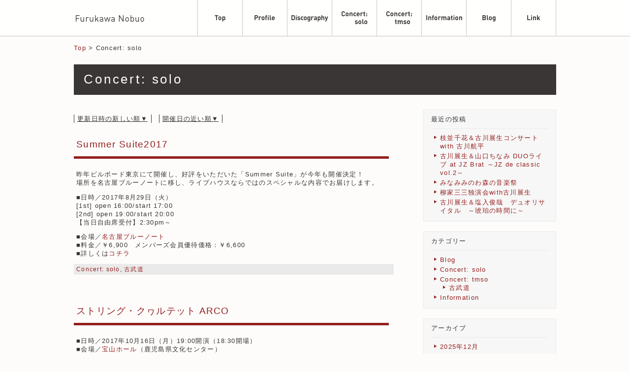

--- FILE ---
content_type: text/html; charset=UTF-8
request_url: http://www.nobuofurukawa.com/?m=201706&cat=49
body_size: 9725
content:
<!DOCTYPE html>
<!--[if IE 6]>
<html id="ie6" lang="ja">
<![endif]-->
<!--[if IE 7]>
<html id="ie7" lang="ja">
<![endif]-->
<!--[if IE 8]>
<html id="ie8" lang="ja">
<![endif]-->
<!--[if !(IE 6) | !(IE 7) | !(IE 8)  ]><!-->
<html lang="ja">
<!--<![endif]-->
<head>
<meta charset="UTF-8" />
<meta name="viewport" content="width=device-width" />
<meta name="description" content="2017  6月 - チェロ奏者・古川展生のオフィシャルサイトです。">
<title>6月 | 2017 | Furukawa Nobuo | 古川展生 オフィシャルサイト</title>
<link rel="profile" href="http://gmpg.org/xfn/11" />
<link rel="stylesheet" type="text/css" media="all" href="http://www.nobuofurukawa.com/wp/wp-content/themes/twentyeleven/style.css" />
<link rel="pingback" href="http://www.nobuofurukawa.com/wp/xmlrpc.php" />
<!--[if lt IE 9]>
<script src="http://www.nobuofurukawa.com/wp/wp-content/themes/twentyeleven/js/html5.js" type="text/javascript"></script>
<![endif]-->
<meta name='robots' content='max-image-preview:large' />
<link rel='dns-prefetch' href='//s.w.org' />
<link rel="alternate" type="application/rss+xml" title="Furukawa Nobuo | 古川展生 オフィシャルサイト &raquo; フィード" href="http://www.nobuofurukawa.com/?feed=rss2" />
<link rel="alternate" type="application/rss+xml" title="Furukawa Nobuo | 古川展生 オフィシャルサイト &raquo; コメントフィード" href="http://www.nobuofurukawa.com/?feed=comments-rss2" />
<link rel="alternate" type="application/rss+xml" title="Furukawa Nobuo | 古川展生 オフィシャルサイト &raquo; Concert: solo カテゴリーのフィード" href="http://www.nobuofurukawa.com/?feed=rss2&#038;cat=49" />
<script type="text/javascript">
window._wpemojiSettings = {"baseUrl":"https:\/\/s.w.org\/images\/core\/emoji\/14.0.0\/72x72\/","ext":".png","svgUrl":"https:\/\/s.w.org\/images\/core\/emoji\/14.0.0\/svg\/","svgExt":".svg","source":{"concatemoji":"http:\/\/www.nobuofurukawa.com\/wp\/wp-includes\/js\/wp-emoji-release.min.js?ver=6.0.11"}};
/*! This file is auto-generated */
!function(e,a,t){var n,r,o,i=a.createElement("canvas"),p=i.getContext&&i.getContext("2d");function s(e,t){var a=String.fromCharCode,e=(p.clearRect(0,0,i.width,i.height),p.fillText(a.apply(this,e),0,0),i.toDataURL());return p.clearRect(0,0,i.width,i.height),p.fillText(a.apply(this,t),0,0),e===i.toDataURL()}function c(e){var t=a.createElement("script");t.src=e,t.defer=t.type="text/javascript",a.getElementsByTagName("head")[0].appendChild(t)}for(o=Array("flag","emoji"),t.supports={everything:!0,everythingExceptFlag:!0},r=0;r<o.length;r++)t.supports[o[r]]=function(e){if(!p||!p.fillText)return!1;switch(p.textBaseline="top",p.font="600 32px Arial",e){case"flag":return s([127987,65039,8205,9895,65039],[127987,65039,8203,9895,65039])?!1:!s([55356,56826,55356,56819],[55356,56826,8203,55356,56819])&&!s([55356,57332,56128,56423,56128,56418,56128,56421,56128,56430,56128,56423,56128,56447],[55356,57332,8203,56128,56423,8203,56128,56418,8203,56128,56421,8203,56128,56430,8203,56128,56423,8203,56128,56447]);case"emoji":return!s([129777,127995,8205,129778,127999],[129777,127995,8203,129778,127999])}return!1}(o[r]),t.supports.everything=t.supports.everything&&t.supports[o[r]],"flag"!==o[r]&&(t.supports.everythingExceptFlag=t.supports.everythingExceptFlag&&t.supports[o[r]]);t.supports.everythingExceptFlag=t.supports.everythingExceptFlag&&!t.supports.flag,t.DOMReady=!1,t.readyCallback=function(){t.DOMReady=!0},t.supports.everything||(n=function(){t.readyCallback()},a.addEventListener?(a.addEventListener("DOMContentLoaded",n,!1),e.addEventListener("load",n,!1)):(e.attachEvent("onload",n),a.attachEvent("onreadystatechange",function(){"complete"===a.readyState&&t.readyCallback()})),(e=t.source||{}).concatemoji?c(e.concatemoji):e.wpemoji&&e.twemoji&&(c(e.twemoji),c(e.wpemoji)))}(window,document,window._wpemojiSettings);
</script>
<style type="text/css">
img.wp-smiley,
img.emoji {
	display: inline !important;
	border: none !important;
	box-shadow: none !important;
	height: 1em !important;
	width: 1em !important;
	margin: 0 0.07em !important;
	vertical-align: -0.1em !important;
	background: none !important;
	padding: 0 !important;
}
</style>
	<link rel='stylesheet' id='wp-block-library-css'  href='http://www.nobuofurukawa.com/wp/wp-includes/css/dist/block-library/style.min.css?ver=6.0.11' type='text/css' media='all' />
<style id='global-styles-inline-css' type='text/css'>
body{--wp--preset--color--black: #000000;--wp--preset--color--cyan-bluish-gray: #abb8c3;--wp--preset--color--white: #ffffff;--wp--preset--color--pale-pink: #f78da7;--wp--preset--color--vivid-red: #cf2e2e;--wp--preset--color--luminous-vivid-orange: #ff6900;--wp--preset--color--luminous-vivid-amber: #fcb900;--wp--preset--color--light-green-cyan: #7bdcb5;--wp--preset--color--vivid-green-cyan: #00d084;--wp--preset--color--pale-cyan-blue: #8ed1fc;--wp--preset--color--vivid-cyan-blue: #0693e3;--wp--preset--color--vivid-purple: #9b51e0;--wp--preset--gradient--vivid-cyan-blue-to-vivid-purple: linear-gradient(135deg,rgba(6,147,227,1) 0%,rgb(155,81,224) 100%);--wp--preset--gradient--light-green-cyan-to-vivid-green-cyan: linear-gradient(135deg,rgb(122,220,180) 0%,rgb(0,208,130) 100%);--wp--preset--gradient--luminous-vivid-amber-to-luminous-vivid-orange: linear-gradient(135deg,rgba(252,185,0,1) 0%,rgba(255,105,0,1) 100%);--wp--preset--gradient--luminous-vivid-orange-to-vivid-red: linear-gradient(135deg,rgba(255,105,0,1) 0%,rgb(207,46,46) 100%);--wp--preset--gradient--very-light-gray-to-cyan-bluish-gray: linear-gradient(135deg,rgb(238,238,238) 0%,rgb(169,184,195) 100%);--wp--preset--gradient--cool-to-warm-spectrum: linear-gradient(135deg,rgb(74,234,220) 0%,rgb(151,120,209) 20%,rgb(207,42,186) 40%,rgb(238,44,130) 60%,rgb(251,105,98) 80%,rgb(254,248,76) 100%);--wp--preset--gradient--blush-light-purple: linear-gradient(135deg,rgb(255,206,236) 0%,rgb(152,150,240) 100%);--wp--preset--gradient--blush-bordeaux: linear-gradient(135deg,rgb(254,205,165) 0%,rgb(254,45,45) 50%,rgb(107,0,62) 100%);--wp--preset--gradient--luminous-dusk: linear-gradient(135deg,rgb(255,203,112) 0%,rgb(199,81,192) 50%,rgb(65,88,208) 100%);--wp--preset--gradient--pale-ocean: linear-gradient(135deg,rgb(255,245,203) 0%,rgb(182,227,212) 50%,rgb(51,167,181) 100%);--wp--preset--gradient--electric-grass: linear-gradient(135deg,rgb(202,248,128) 0%,rgb(113,206,126) 100%);--wp--preset--gradient--midnight: linear-gradient(135deg,rgb(2,3,129) 0%,rgb(40,116,252) 100%);--wp--preset--duotone--dark-grayscale: url('#wp-duotone-dark-grayscale');--wp--preset--duotone--grayscale: url('#wp-duotone-grayscale');--wp--preset--duotone--purple-yellow: url('#wp-duotone-purple-yellow');--wp--preset--duotone--blue-red: url('#wp-duotone-blue-red');--wp--preset--duotone--midnight: url('#wp-duotone-midnight');--wp--preset--duotone--magenta-yellow: url('#wp-duotone-magenta-yellow');--wp--preset--duotone--purple-green: url('#wp-duotone-purple-green');--wp--preset--duotone--blue-orange: url('#wp-duotone-blue-orange');--wp--preset--font-size--small: 13px;--wp--preset--font-size--medium: 20px;--wp--preset--font-size--large: 36px;--wp--preset--font-size--x-large: 42px;}.has-black-color{color: var(--wp--preset--color--black) !important;}.has-cyan-bluish-gray-color{color: var(--wp--preset--color--cyan-bluish-gray) !important;}.has-white-color{color: var(--wp--preset--color--white) !important;}.has-pale-pink-color{color: var(--wp--preset--color--pale-pink) !important;}.has-vivid-red-color{color: var(--wp--preset--color--vivid-red) !important;}.has-luminous-vivid-orange-color{color: var(--wp--preset--color--luminous-vivid-orange) !important;}.has-luminous-vivid-amber-color{color: var(--wp--preset--color--luminous-vivid-amber) !important;}.has-light-green-cyan-color{color: var(--wp--preset--color--light-green-cyan) !important;}.has-vivid-green-cyan-color{color: var(--wp--preset--color--vivid-green-cyan) !important;}.has-pale-cyan-blue-color{color: var(--wp--preset--color--pale-cyan-blue) !important;}.has-vivid-cyan-blue-color{color: var(--wp--preset--color--vivid-cyan-blue) !important;}.has-vivid-purple-color{color: var(--wp--preset--color--vivid-purple) !important;}.has-black-background-color{background-color: var(--wp--preset--color--black) !important;}.has-cyan-bluish-gray-background-color{background-color: var(--wp--preset--color--cyan-bluish-gray) !important;}.has-white-background-color{background-color: var(--wp--preset--color--white) !important;}.has-pale-pink-background-color{background-color: var(--wp--preset--color--pale-pink) !important;}.has-vivid-red-background-color{background-color: var(--wp--preset--color--vivid-red) !important;}.has-luminous-vivid-orange-background-color{background-color: var(--wp--preset--color--luminous-vivid-orange) !important;}.has-luminous-vivid-amber-background-color{background-color: var(--wp--preset--color--luminous-vivid-amber) !important;}.has-light-green-cyan-background-color{background-color: var(--wp--preset--color--light-green-cyan) !important;}.has-vivid-green-cyan-background-color{background-color: var(--wp--preset--color--vivid-green-cyan) !important;}.has-pale-cyan-blue-background-color{background-color: var(--wp--preset--color--pale-cyan-blue) !important;}.has-vivid-cyan-blue-background-color{background-color: var(--wp--preset--color--vivid-cyan-blue) !important;}.has-vivid-purple-background-color{background-color: var(--wp--preset--color--vivid-purple) !important;}.has-black-border-color{border-color: var(--wp--preset--color--black) !important;}.has-cyan-bluish-gray-border-color{border-color: var(--wp--preset--color--cyan-bluish-gray) !important;}.has-white-border-color{border-color: var(--wp--preset--color--white) !important;}.has-pale-pink-border-color{border-color: var(--wp--preset--color--pale-pink) !important;}.has-vivid-red-border-color{border-color: var(--wp--preset--color--vivid-red) !important;}.has-luminous-vivid-orange-border-color{border-color: var(--wp--preset--color--luminous-vivid-orange) !important;}.has-luminous-vivid-amber-border-color{border-color: var(--wp--preset--color--luminous-vivid-amber) !important;}.has-light-green-cyan-border-color{border-color: var(--wp--preset--color--light-green-cyan) !important;}.has-vivid-green-cyan-border-color{border-color: var(--wp--preset--color--vivid-green-cyan) !important;}.has-pale-cyan-blue-border-color{border-color: var(--wp--preset--color--pale-cyan-blue) !important;}.has-vivid-cyan-blue-border-color{border-color: var(--wp--preset--color--vivid-cyan-blue) !important;}.has-vivid-purple-border-color{border-color: var(--wp--preset--color--vivid-purple) !important;}.has-vivid-cyan-blue-to-vivid-purple-gradient-background{background: var(--wp--preset--gradient--vivid-cyan-blue-to-vivid-purple) !important;}.has-light-green-cyan-to-vivid-green-cyan-gradient-background{background: var(--wp--preset--gradient--light-green-cyan-to-vivid-green-cyan) !important;}.has-luminous-vivid-amber-to-luminous-vivid-orange-gradient-background{background: var(--wp--preset--gradient--luminous-vivid-amber-to-luminous-vivid-orange) !important;}.has-luminous-vivid-orange-to-vivid-red-gradient-background{background: var(--wp--preset--gradient--luminous-vivid-orange-to-vivid-red) !important;}.has-very-light-gray-to-cyan-bluish-gray-gradient-background{background: var(--wp--preset--gradient--very-light-gray-to-cyan-bluish-gray) !important;}.has-cool-to-warm-spectrum-gradient-background{background: var(--wp--preset--gradient--cool-to-warm-spectrum) !important;}.has-blush-light-purple-gradient-background{background: var(--wp--preset--gradient--blush-light-purple) !important;}.has-blush-bordeaux-gradient-background{background: var(--wp--preset--gradient--blush-bordeaux) !important;}.has-luminous-dusk-gradient-background{background: var(--wp--preset--gradient--luminous-dusk) !important;}.has-pale-ocean-gradient-background{background: var(--wp--preset--gradient--pale-ocean) !important;}.has-electric-grass-gradient-background{background: var(--wp--preset--gradient--electric-grass) !important;}.has-midnight-gradient-background{background: var(--wp--preset--gradient--midnight) !important;}.has-small-font-size{font-size: var(--wp--preset--font-size--small) !important;}.has-medium-font-size{font-size: var(--wp--preset--font-size--medium) !important;}.has-large-font-size{font-size: var(--wp--preset--font-size--large) !important;}.has-x-large-font-size{font-size: var(--wp--preset--font-size--x-large) !important;}
</style>
<link rel='stylesheet' id='contact-form-7-css'  href='http://www.nobuofurukawa.com/wp/wp-content/plugins/contact-form-7/includes/css/styles.css?ver=4.3.1' type='text/css' media='all' />
<script type='text/javascript' src='http://www.nobuofurukawa.com/wp/wp-includes/js/jquery/jquery.min.js?ver=3.6.0' id='jquery-core-js'></script>
<script type='text/javascript' src='http://www.nobuofurukawa.com/wp/wp-includes/js/jquery/jquery-migrate.min.js?ver=3.3.2' id='jquery-migrate-js'></script>
<link rel="https://api.w.org/" href="http://www.nobuofurukawa.com/index.php?rest_route=/" /><link rel="alternate" type="application/json" href="http://www.nobuofurukawa.com/index.php?rest_route=/wp/v2/categories/49" /><link rel="EditURI" type="application/rsd+xml" title="RSD" href="http://www.nobuofurukawa.com/wp/xmlrpc.php?rsd" />
<link rel="wlwmanifest" type="application/wlwmanifest+xml" href="http://www.nobuofurukawa.com/wp/wp-includes/wlwmanifest.xml" /> 
<meta name="generator" content="WordPress 6.0.11" />
</head>

<body class="archive date category category-concert-solo category-49 two-column right-sidebar">

<a name="page"></a>
<div id="page">
<header id="headNavi" class="pc">
	<div id="naviSpace">
	<div id="titleName">
		<a href="./"><img src="./wp/wp-content/uploads/2012/05/title.png" width="139" height="13" alt="Furukawa Nobuo" /></a>
	</div>

	<nav>
		<ul>
		<li><a href="./"><img src="./wp/wp-content/uploads/2012/05/nv_top_off.png" width="91" height="73" alt="Top" /></a></li>
		<li><a href="./?page_id=221"><img src="./wp/wp-content/uploads/2012/05/nv_pro_off.png" width="91" height="73" alt="Profile" /></a></li>
		<li><a href="./?page_id=103"><img src="./wp/wp-content/uploads/2012/05/nv_dis_off.png" width="91" height="73" alt="Discography" /></a></li>
		<li><a href="./?cat=49"><img src="./wp/wp-content/uploads/2012/05/nv_sol_off.png" width="91" height="73" alt="Concert: solo" /></a></li>
		<li><a href="./?cat=50"><img src="./wp/wp-content/uploads/2012/05/nv_tms_off.png" width="91" height="73" alt="Concert: tmso" /></a></li>
		<li><a href="./?cat=52"><img src="./wp/wp-content/uploads/2012/05/nv_inf_off.png" width="91" height="73" alt="Information" /></a></li>
		<li><a href="./?cat=48"><img src="./wp/wp-content/uploads/2012/05/nv_blo_off.png" width="91" height="73" alt="Blog" /></a></li>
		<li><a href="./?page_id=223"><img src="./wp/wp-content/uploads/2012/05/nv_lin_off.png" width="92" height="73" alt="Link" /></a></li>
		</ul>
	</nav>

	</div>
</header>

<div class="sp_header sp">
	<div class="logo_wrapper clearfix sp">
		<div class="logo sp"><a href="http://www.nobuofurukawa.com/wp"></a></div>
		<div class="menu_btn sp" alt="menu"></div>
	</div>

	<nav class="sp">
		<ul class="">
			<li><a href="./">Top</a></li>
			<li><a href="./?page_id=221">Profile</a></li>
			<li><a href="./?page_id=103">Discography</a></li>
			<li><a href="./?cat=49">Concert: solo</a></li>
			<li><a href="./?cat=50">Concert: tmso</a></li>
			<li><a href="./?cat=52">Information</a></li>
			<li><a href="./?cat=48">Blog</a></li>
			<li><a href="./?page_id=223">Link</a></li>
		</ul>
	</nav>
</div>


<div id="main">
<section id="primary">
<div id="pass"><a href="/">Top</a> &gt;
	Concert: solo</div>

<header class="page-header">
<h1 class="page-title">
<span>Concert: solo</span></h1>

</header>
		<div id="content" role="main">
			
			

<div class="sortButton">
	
	<div class="orderByDate" >
		<a href="http://www.nobuofurukawa.com/wp/?cat=49&meta_key=開催日&orderby=meta_value" >
			更新日時の新しい順▼
		</a>
	</div>
	
	<div class="orderByDays" >
		<a href="http://www.nobuofurukawa.com/wp/?cat=49&upcoming=true" >
			開催日の近い順▼
		</a>
	</div>
</div>
<!-- /.sortButton -->

	<article id="post-3445" class="post-3445 post type-post status-publish format-standard hentry category-concert-solo category-kobudo">
		<header class="entry-header">
						<h1 class="entry-title"><a href="http://www.nobuofurukawa.com/?p=3445" rel="bookmark">Summer Suite2017</a></h1>
			
						<!-- .entry-meta -->
							
					</header><!-- .entry-header -->

				<div class="entry-content">
			<p>昨年ビルボード東京にて開催し、好評をいただいた「Summer Suite」が今年も開催決定！<br />
場所を名古屋ブルーノートに移し、ライブハウスならではのスペシャルな内容でお届けします。</p>
<p>■日時／2017年8月29日（火）<br />
[1st] open 16:00/start 17:00<br />
[2nd] open 19:00/start 20:00<br />
【当日自由席受付】2:30pm～</p>
<p>■会場／<a href="http://www.nagoya-bluenote.com/map/index.html" target="_blank">名古屋ブルーノート</a><br />
■料金／￥6,900　メンバーズ会員優待価格：￥6,600<br />
■詳しくは<a href="http://www.nagoya-bluenote.com/schedule/201708.html#0829" target="_blank">コチラ</a></p>
					</div><!-- .entry-content -->
		
		<footer class="entry-meta">
												<span class="cat-links">
				<a href="http://www.nobuofurukawa.com/?cat=49" rel="category">Concert: solo</a>, <a href="http://www.nobuofurukawa.com/?cat=67" rel="category">古武道</a>			</span>
															
			
					</footer><!-- .entry-meta -->
	</article><!-- #post-3445 -->

	<article id="post-3443" class="post-3443 post type-post status-publish format-standard hentry category-concert-solo">
		<header class="entry-header">
						<h1 class="entry-title"><a href="http://www.nobuofurukawa.com/?p=3443" rel="bookmark">ストリング・クヮルテット ARCO</a></h1>
			
						<!-- .entry-meta -->
							
					</header><!-- .entry-header -->

				<div class="entry-content">
			<p>■日時／2017年10月16日（月）19:00開演（18:30開場）<br />
■会場／<a href="http://www.houzanhall.com/access/index.html" target="_blank">宝山ホール</a>（鹿児島県文化センター）<br />
■出演／ストリング・クヮルテット ARCO（第1ヴァイオリン：伊藤亮太郎、第2ヴァイオリン：双紙正哉、ヴィオラ：柳瀬省太、チェロ：古川展生）<br />
■料金／一般券￥5,500円、ペア券￥10,000（全席指定）<br />
※ペア券はRO♪ON事務局のみ取扱い。<br />
※RO♪ONクラシックの会会員はチケット代不要です。<br />
■曲目（予定）<br />
ハイドン：弦楽四重奏曲 第77番 ハ長調 Op.76-3「皇帝」<br />
ベートーヴェン：弦楽四重奏曲 第15番 イ短調 Op.132<br />
ドヴォルザーク：弦楽四重奏曲 第12番 ヘ長調 Op.98 B.179「アメリカ」<br />
■お問い合わせ／九州労音鹿児島センター　TEL. 099-223-8426<br />
■詳しくは<a href="http://ameblo.jp/roon-kagoshima/theme-10055459175.html" target="_blank">コチラ</a></p>
					</div><!-- .entry-content -->
		
		<footer class="entry-meta">
												<span class="cat-links">
				<a href="http://www.nobuofurukawa.com/?cat=49" rel="category">Concert: solo</a>			</span>
															
			
					</footer><!-- .entry-meta -->
	</article><!-- #post-3443 -->

	<article id="post-3441" class="post-3441 post type-post status-publish format-standard hentry category-concert-solo">
		<header class="entry-header">
						<h1 class="entry-title"><a href="http://www.nobuofurukawa.com/?p=3441" rel="bookmark">音楽の森～トリオコンサート</a></h1>
			
						<!-- .entry-meta -->
							
					</header><!-- .entry-header -->

				<div class="entry-content">
			<p>■日時／2017年9月26日（火）19:00開演（18:30開場）<br />
■会場／<a href="http://www.chudenfudosan.co.jp/bunka/map/denbun" target="_blank">電気文化会館</a>　ザ・コンサートホール（名古屋市・伏見）<br />
■出演／辻 和余(Vn)、古川展生(Vc)、近江秀崇(Pf)<br />
■料金／￥4,000（全自由席）<br />
■曲目（予定）<br />
ポッパー：ハンガリアンラプソディー<br />
ベートーヴェン：ピアノ三重奏曲　第７番　変ロ長調「大公」ほか<br />
■お問い合わせ／リスト音楽院楽友会　TEL. 058-264-1501</p>
					</div><!-- .entry-content -->
		
		<footer class="entry-meta">
												<span class="cat-links">
				<a href="http://www.nobuofurukawa.com/?cat=49" rel="category">Concert: solo</a>			</span>
															
			
					</footer><!-- .entry-meta -->
	</article><!-- #post-3441 -->

	<article id="post-3433" class="post-3433 post type-post status-publish format-standard hentry category-concert-solo">
		<header class="entry-header">
						<h1 class="entry-title"><a href="http://www.nobuofurukawa.com/?p=3433" rel="bookmark">古川展生と大至のクラシカルナイト～サマーディナーショー</a></h1>
			
						<!-- .entry-meta -->
							
					</header><!-- .entry-header -->

				<div class="entry-content">
			<p>■日時／2017年9月1日（金）17:00～開場　17:30～ディナー　19:00～ステージ<br />
■会場／<a href="https://www.thefujiyagohonjin.com/access/" target="_blank">THE FUJIYA GOHONJIN＜藤屋御本陳＞</a>（長野）<br />
■出演／古川展生（チェロ）、大至（ヴォーカル）、塩入俊哉（ピアノ）<br />
■料金／￥16,000（お食事、お飲物、消費税、サービス代含む）<br />
■ ご予約／以下の必要事項をメールまたはファックスにてお送りください。<br />
1.お名前（代表者）　2.ご住所　3.電話番号　4.メールアドレス　5.チケット枚数</p>
<p>【FAX】03-3610-8088<br />
【メール】viva-daishi@ezweb.ne.jp<br />
事務局が確認後、お電話またはメールにてご連絡いたします。<br />
その後、以下の口座へ料金をお振込みください。<br />
●三菱東京UFJ　駒込支店　普通0111789　口座名/株式会社ビバビーグル<br />
■ お問い合わせ／古川展生と大至のクラシカルナイト 事務局　TEL.03-3610-8082（月～金10:00～16:00）<br />
■ 詳しくはコチラ→<a href="http://www.nobuofurukawa.com/wp/wp-content/uploads/2017/06/734b2d83d36d5bc798aa908be622f74a.pdf" target="_blank" rel="">①</a><a href="http://www.nobuofurukawa.com/wp/wp-content/uploads/2017/06/6301f42646d72f000093aa01d0e95132.pdf" target="_blank" rel="">②</a></p>
					</div><!-- .entry-content -->
		
		<footer class="entry-meta">
												<span class="cat-links">
				<a href="http://www.nobuofurukawa.com/?cat=49" rel="category">Concert: solo</a>			</span>
															
			
					</footer><!-- .entry-meta -->
	</article><!-- #post-3433 -->

	<article id="post-3426" class="post-3426 post type-post status-publish format-standard hentry category-concert-solo">
		<header class="entry-header">
						<h1 class="entry-title"><a href="http://www.nobuofurukawa.com/?p=3426" rel="bookmark">KOBUDO-古武道- 10th Anniversaryコンサート&#8221;十年祭&#8221;</a></h1>
			
						<!-- .entry-meta -->
							
					</header><!-- .entry-header -->

				<div class="entry-content">
			<p>●日程：2017年6月18日（日）<br />
会場：<a href="http://iruma.or.jp/sb.access.html" target="_blank">入間市産業文化センター</a>（埼玉）<br />
開場14：30／開演15：00<br />
チケット料金：3,000円（全席指定）<br />
一般発売日：2017年3月18日(土) 10:00<br />
【チケットに関するお問い合わせ】<br />
入間市産業文化センター TEL 04–2964-8377（8:30～19:30）</p>
<p>&nbsp;</p>
<p>●日程：2017年8月11日（金・祝）<br />
会場：<a href="https://www.chofu-culture-community.org/forms/info/info.aspx?info_id=872" target="_blank">調布市文化会館たづくり くすのきホール</a>（東京）<br />
開場15：30／開演16：00<br />
チケット料金：4,500円（全席指定）<br />
一般発売日：2017年4月27日(木)<br />
【チケットに関するお問い合わせ】<br />
●調布市グリーンホールチケットサービス　TEL 042‐481‐7222（9:00～19:00）<br />
※毎週月曜日休館（月曜日が祝日の場合、その翌日休館）<br />
●調布市文化会館たづくり インフォメーション　TEL 042-441-6177（9:00～21:30）<br />
※第4月曜日及びその翌日休館（変則の場合あり）</p>
<p>&nbsp;</p>
<p>●日程：2017年10月7日(土)<br />
会場：<a href="http://www8.wind.ne.jp/ibun/" target="_blank">伊勢崎市文化会館 小ホール</a>（群馬）<br />
開場16:30／開演17:00<br />
チケット料金：4,000円（全席指定・税込）<br />
一般先行発売日：6月29日(木)<br />
一般発売日：7月1日(土)※9:00～窓口販売、13:00～電話予約開始<br />
【チケットに関するお問い合わせ】伊勢崎市文化会館 TEL 0270-23-6070</p>
<p>&nbsp;</p>
<p>●日程：2017年10月8日(日)<br />
会場：<a href="http://www.md.ccnw.ne.jp/fusobunka/access.html" target="_blank">扶桑文化会館</a>（愛知）<br />
開場14:30／開演15:00<br />
チケット料金：S席 3,800円／A席3,000円（全席指定・税込）<br />
一般発売日：2017年7月8日（土）<br />
【チケットに関するお問い合わせ】<br />
扶桑文化会館　TEL：0587-93-9000（月(祝日は除く)・火曜日休館）</p>
<p>&nbsp;</p>
<p>●日程：2017年10月15日（日）<br />
会場：<a href="http://s-dreamship.jp/access.html" target="_blank">下関DREAMSHIP 海のホール</a>（山口）<br />
開場13：30／開演14：00<br />
チケット料金：4,500円（全席指定・税込）<br />
一般発売日：2017年7月22日(土)<br />
【チケットに関するお問い合わせ】</p>
<p>&nbsp;</p>
<p>●日程：2017年10月28日（土）<br />
会場：<a href="http://www.yatsugatake.co.jp/about/access/index.html" target="_blank">八ヶ岳高原音楽堂</a>（長野）<br />
開場15：30／開演16：30<br />
チケット料金：9,200円（全席指定・税込）<br />
【チケットに関するお問い合わせ】<br />
八ヶ岳高原ロッジ TEL 0267-98-2131</p>
<p>&nbsp;</p>
<p>●日程：：2017年11月5日(日)<br />
会場：<a href="http://www.mpac.jp/access" target="_blank">まつもと市民芸術館 小ホール</a>（長野）<br />
開場14:30／開演15:00<br />
チケット料金：6,000円（全席指定・税込）<br />
一般発売日：2017年7月15日(土)<br />
【チケットに関するお問い合わせ】まつもと市民芸術館チケットセンター TEL 0263-33-2200（10:00～18:00）</p>
<p>&nbsp;</p>
<p>●日程：2017年11月12日（日）<br />
会場：<a href="http://www.town.bihoro.hokkaido.jp/docs/2013051700032/" target="_blank">美幌町民会館「びほーる」</a>（北海道）<br />
開場14:30／開演15:00<br />
チケット料金：3,000円（全席指定・税込）<br />
一般発売日：2017年7月18日（月）9:00～<br />
【チケットに関するお問い合わせ】<br />
美幌町民会館 TEL 0152-73-4187（9:00～17:15）</p>
<p>&nbsp;</p>
<p>●日程：：2017年11月13日(月)<br />
会場：<a href="http://www.kitara-sapporo.or.jp/access/access.html" target="_blank">札幌コンサートホール Kitara小ホール</a>（北海道）<br />
開場18:30／開演19:00<br />
チケット料金：5,800円（全席指定・税込）<br />
一般発売日：2017年6月23日（土）<br />
【チケットに関するお問い合わせ】オフィス･ワン TEL 011–612-8696（予約受付10:30～18:00 土・日・祝日休）</p>
<p>&nbsp;</p>
<p>●日程：2017年11月17日（金）<br />
会場：<a href="http://rohmtheatrekyoto.jp/access/" target="_blank">ロームシアター京都 サウスホール</a>（京都）<br />
開場18:30／開演19:00<br />
チケット料金：5,800円（全席指定・税込）<br />
一般発売日：2017年6月17日（土）10:00～<br />
【チケットに関するお問い合わせ】キョードーインフォメーション TEL 0570-200–888（10:00～18:00）</p>
<p>&nbsp;</p>
<p>●日程：2017年11月18日（土）<br />
会場：<a href="http://www.okayama-shiminkaikan.jp/access.html" target="_blank">岡山市民会館 大ホール</a>（岡山）<br />
開場14:30／開演15:00<br />
チケット料金：3,500円（自由席・税込）<span style="color: #0000ff;">※ファンクラブ販売分のみ、指定席となります。</span><br />
一般発売日：2017年7月1日（土）<br />
【チケットに関するお問い合わせ】<br />
国際ソロプチミスト玉野<br />
・会長 林　TEL 090-4146-1371<br />
・実行委員長 藤原　TEL 090-2001-0691</p>
<p>&nbsp;</p>
<p><strong>KOBUDO-古武道-　10th Anniversaryコンサート～十年祭～ツアーファイナル</strong><br />
●日程：2017年11月26日（日）<br />
会場：<a href="https://www.t-i-forum.co.jp/general/access/" target="_blank">東京国際フォーラム　ホールC</a>（東京）<br />
開場14：30／開演15：30<br />
チケット料金：6,800円（全席指定）<br />
一般発売日：6月10日10：00～<br />
【チケットに関するお問い合わせ】キョードー東京 TEL 0570-550–799（平日11:00～18:00 土日祝10:00～18:00）</p>
					</div><!-- .entry-content -->
		
		<footer class="entry-meta">
												<span class="cat-links">
				<a href="http://www.nobuofurukawa.com/?cat=49" rel="category">Concert: solo</a>			</span>
															
			
					</footer><!-- .entry-meta -->
	</article><!-- #post-3426 -->

	<article id="post-3428" class="post-3428 post type-post status-publish format-standard hentry category-concert-solo">
		<header class="entry-header">
						<h1 class="entry-title"><a href="http://www.nobuofurukawa.com/?p=3428" rel="bookmark">KOBUDO-古武道- 忘年会「師走の協奏曲」vol.9</a></h1>
			
						<!-- .entry-meta -->
							
					</header><!-- .entry-header -->

				<div class="entry-content">
			<p>●日程：2017年12月23日（土・祝）<br />
会場：<a href="http://www.shinkabukiza.co.jp/access/" target="_blank">大阪 新歌舞伎座</a>（大阪）<br />
開場14:15／開演15:00<br />
チケット料金：S席（1･2階）6,500円／A席（3階）4,500円／特別席8,500円（税込）<br />
一般発売日：2017年10月1日（日）10:00～</p>
					</div><!-- .entry-content -->
		
		<footer class="entry-meta">
												<span class="cat-links">
				<a href="http://www.nobuofurukawa.com/?cat=49" rel="category">Concert: solo</a>			</span>
															
			
					</footer><!-- .entry-meta -->
	</article><!-- #post-3428 -->
		</div><!-- #content -->

		<div id="secondary" class="widget-area" role="complementary">
			
			<aside class="widget">
				<h3 class="widget-title">最近の投稿</h3>
					<ul>
													<li><a href="http://www.nobuofurukawa.com/?p=4810">枝並千花＆古川展生コンサート with 古川航平</a></li>
														<li><a href="http://www.nobuofurukawa.com/?p=4806">古川展生＆山口ちなみ DUOライブ at JZ Brat ～JZ de classic vol.2～</a></li>
														<li><a href="http://www.nobuofurukawa.com/?p=4791">みなみみのわ森の音楽祭</a></li>
														<li><a href="http://www.nobuofurukawa.com/?p=4795">柳家三三独演会with古川展生</a></li>
														<li><a href="http://www.nobuofurukawa.com/?p=4797">古川展生＆塩入俊哉　デュオリサイタル　～琥珀の時間に～</a></li>
												</ul>
			</aside>
			<!-- /.widget -->
			
			<aside id="categories-2" class="widget widget_categories"><h3 class="widget-title">カテゴリー</h3>
			<ul>
					<li class="cat-item cat-item-48"><a href="http://www.nobuofurukawa.com/?cat=48">Blog</a>
</li>
	<li class="cat-item cat-item-49 current-cat"><a aria-current="page" href="http://www.nobuofurukawa.com/?cat=49">Concert: solo</a>
</li>
	<li class="cat-item cat-item-50"><a href="http://www.nobuofurukawa.com/?cat=50">Concert: tmso</a>
<ul class='children'>
	<li class="cat-item cat-item-67"><a href="http://www.nobuofurukawa.com/?cat=67">古武道</a>
</li>
</ul>
</li>
	<li class="cat-item cat-item-52"><a href="http://www.nobuofurukawa.com/?cat=52">Information</a>
</li>
			</ul>

			</aside>
			<aside class="widget">
				<h3 class="widget-title">アーカイブ</h3>
				<ul>
						<li><a href='http://www.nobuofurukawa.com/?m=202512&cat=49'>2025年12月</a></li>
	<li><a href='http://www.nobuofurukawa.com/?m=202511&cat=49'>2025年11月</a></li>
	<li><a href='http://www.nobuofurukawa.com/?m=202510&cat=49'>2025年10月</a></li>
	<li><a href='http://www.nobuofurukawa.com/?m=202508&cat=49'>2025年8月</a></li>
	<li><a href='http://www.nobuofurukawa.com/?m=202506&cat=49'>2025年6月</a></li>
	<li><a href='http://www.nobuofurukawa.com/?m=202505&cat=49'>2025年5月</a></li>
	<li><a href='http://www.nobuofurukawa.com/?m=202504&cat=49'>2025年4月</a></li>
	<li><a href='http://www.nobuofurukawa.com/?m=202502&cat=49'>2025年2月</a></li>
	<li><a href='http://www.nobuofurukawa.com/?m=202412&cat=49'>2024年12月</a></li>
	<li><a href='http://www.nobuofurukawa.com/?m=202408&cat=49'>2024年8月</a></li>
	<li><a href='http://www.nobuofurukawa.com/?m=202407&cat=49'>2024年7月</a></li>
	<li><a href='http://www.nobuofurukawa.com/?m=202405&cat=49'>2024年5月</a></li>
	<li><a href='http://www.nobuofurukawa.com/?m=202404&cat=49'>2024年4月</a></li>
	<li><a href='http://www.nobuofurukawa.com/?m=202403&cat=49'>2024年3月</a></li>
	<li><a href='http://www.nobuofurukawa.com/?m=202312&cat=49'>2023年12月</a></li>
	<li><a href='http://www.nobuofurukawa.com/?m=202309&cat=49'>2023年9月</a></li>
	<li><a href='http://www.nobuofurukawa.com/?m=202307&cat=49'>2023年7月</a></li>
	<li><a href='http://www.nobuofurukawa.com/?m=202306&cat=49'>2023年6月</a></li>
	<li><a href='http://www.nobuofurukawa.com/?m=202305&cat=49'>2023年5月</a></li>
	<li><a href='http://www.nobuofurukawa.com/?m=202302&cat=49'>2023年2月</a></li>
	<li><a href='http://www.nobuofurukawa.com/?m=202212&cat=49'>2022年12月</a></li>
	<li><a href='http://www.nobuofurukawa.com/?m=202211&cat=49'>2022年11月</a></li>
	<li><a href='http://www.nobuofurukawa.com/?m=202210&cat=49'>2022年10月</a></li>
	<li><a href='http://www.nobuofurukawa.com/?m=202209&cat=49'>2022年9月</a></li>
	<li><a href='http://www.nobuofurukawa.com/?m=202205&cat=49'>2022年5月</a></li>
	<li><a href='http://www.nobuofurukawa.com/?m=202204&cat=49'>2022年4月</a></li>
	<li><a href='http://www.nobuofurukawa.com/?m=202203&cat=49'>2022年3月</a></li>
	<li><a href='http://www.nobuofurukawa.com/?m=202202&cat=49'>2022年2月</a></li>
	<li><a href='http://www.nobuofurukawa.com/?m=202109&cat=49'>2021年9月</a></li>
	<li><a href='http://www.nobuofurukawa.com/?m=202108&cat=49'>2021年8月</a></li>
	<li><a href='http://www.nobuofurukawa.com/?m=202107&cat=49'>2021年7月</a></li>
	<li><a href='http://www.nobuofurukawa.com/?m=202106&cat=49'>2021年6月</a></li>
	<li><a href='http://www.nobuofurukawa.com/?m=202104&cat=49'>2021年4月</a></li>
	<li><a href='http://www.nobuofurukawa.com/?m=202103&cat=49'>2021年3月</a></li>
	<li><a href='http://www.nobuofurukawa.com/?m=202102&cat=49'>2021年2月</a></li>
	<li><a href='http://www.nobuofurukawa.com/?m=202101&cat=49'>2021年1月</a></li>
	<li><a href='http://www.nobuofurukawa.com/?m=202012&cat=49'>2020年12月</a></li>
	<li><a href='http://www.nobuofurukawa.com/?m=202010&cat=49'>2020年10月</a></li>
	<li><a href='http://www.nobuofurukawa.com/?m=202009&cat=49'>2020年9月</a></li>
	<li><a href='http://www.nobuofurukawa.com/?m=202008&cat=49'>2020年8月</a></li>
	<li><a href='http://www.nobuofurukawa.com/?m=202007&cat=49'>2020年7月</a></li>
	<li><a href='http://www.nobuofurukawa.com/?m=202006&cat=49'>2020年6月</a></li>
	<li><a href='http://www.nobuofurukawa.com/?m=202005&cat=49'>2020年5月</a></li>
	<li><a href='http://www.nobuofurukawa.com/?m=202003&cat=49'>2020年3月</a></li>
	<li><a href='http://www.nobuofurukawa.com/?m=202001&cat=49'>2020年1月</a></li>
	<li><a href='http://www.nobuofurukawa.com/?m=201912&cat=49'>2019年12月</a></li>
	<li><a href='http://www.nobuofurukawa.com/?m=201911&cat=49'>2019年11月</a></li>
	<li><a href='http://www.nobuofurukawa.com/?m=201909&cat=49'>2019年9月</a></li>
	<li><a href='http://www.nobuofurukawa.com/?m=201908&cat=49'>2019年8月</a></li>
	<li><a href='http://www.nobuofurukawa.com/?m=201907&cat=49'>2019年7月</a></li>
	<li><a href='http://www.nobuofurukawa.com/?m=201905&cat=49'>2019年5月</a></li>
	<li><a href='http://www.nobuofurukawa.com/?m=201904&cat=49'>2019年4月</a></li>
	<li><a href='http://www.nobuofurukawa.com/?m=201903&cat=49'>2019年3月</a></li>
	<li><a href='http://www.nobuofurukawa.com/?m=201902&cat=49'>2019年2月</a></li>
	<li><a href='http://www.nobuofurukawa.com/?m=201812&cat=49'>2018年12月</a></li>
	<li><a href='http://www.nobuofurukawa.com/?m=201811&cat=49'>2018年11月</a></li>
	<li><a href='http://www.nobuofurukawa.com/?m=201810&cat=49'>2018年10月</a></li>
	<li><a href='http://www.nobuofurukawa.com/?m=201809&cat=49'>2018年9月</a></li>
	<li><a href='http://www.nobuofurukawa.com/?m=201808&cat=49'>2018年8月</a></li>
	<li><a href='http://www.nobuofurukawa.com/?m=201807&cat=49'>2018年7月</a></li>
	<li><a href='http://www.nobuofurukawa.com/?m=201806&cat=49'>2018年6月</a></li>
	<li><a href='http://www.nobuofurukawa.com/?m=201805&cat=49'>2018年5月</a></li>
	<li><a href='http://www.nobuofurukawa.com/?m=201804&cat=49'>2018年4月</a></li>
	<li><a href='http://www.nobuofurukawa.com/?m=201803&cat=49'>2018年3月</a></li>
	<li><a href='http://www.nobuofurukawa.com/?m=201801&cat=49'>2018年1月</a></li>
	<li><a href='http://www.nobuofurukawa.com/?m=201711&cat=49'>2017年11月</a></li>
	<li><a href='http://www.nobuofurukawa.com/?m=201710&cat=49'>2017年10月</a></li>
	<li><a href='http://www.nobuofurukawa.com/?m=201709&cat=49'>2017年9月</a></li>
	<li><a href='http://www.nobuofurukawa.com/?m=201707&cat=49'>2017年7月</a></li>
	<li><a href='http://www.nobuofurukawa.com/?m=201706&cat=49'>2017年6月</a></li>
	<li><a href='http://www.nobuofurukawa.com/?m=201704&cat=49'>2017年4月</a></li>
	<li><a href='http://www.nobuofurukawa.com/?m=201703&cat=49'>2017年3月</a></li>
	<li><a href='http://www.nobuofurukawa.com/?m=201702&cat=49'>2017年2月</a></li>
	<li><a href='http://www.nobuofurukawa.com/?m=201701&cat=49'>2017年1月</a></li>
	<li><a href='http://www.nobuofurukawa.com/?m=201612&cat=49'>2016年12月</a></li>
	<li><a href='http://www.nobuofurukawa.com/?m=201611&cat=49'>2016年11月</a></li>
	<li><a href='http://www.nobuofurukawa.com/?m=201610&cat=49'>2016年10月</a></li>
	<li><a href='http://www.nobuofurukawa.com/?m=201609&cat=49'>2016年9月</a></li>
	<li><a href='http://www.nobuofurukawa.com/?m=201608&cat=49'>2016年8月</a></li>
	<li><a href='http://www.nobuofurukawa.com/?m=201607&cat=49'>2016年7月</a></li>
	<li><a href='http://www.nobuofurukawa.com/?m=201605&cat=49'>2016年5月</a></li>
	<li><a href='http://www.nobuofurukawa.com/?m=201604&cat=49'>2016年4月</a></li>
	<li><a href='http://www.nobuofurukawa.com/?m=201603&cat=49'>2016年3月</a></li>
	<li><a href='http://www.nobuofurukawa.com/?m=201602&cat=49'>2016年2月</a></li>
	<li><a href='http://www.nobuofurukawa.com/?m=201601&cat=49'>2016年1月</a></li>
	<li><a href='http://www.nobuofurukawa.com/?m=201511&cat=49'>2015年11月</a></li>
	<li><a href='http://www.nobuofurukawa.com/?m=201509&cat=49'>2015年9月</a></li>
				</ul>
			</aside>
			<!-- /.widget -->


		</div><!-- #secondary .widget-area -->



</section><!-- #primary -->


	</div><!-- #main -->

	<footer id="colophon" role="contentinfo">
			
	</footer><!-- #colophon -->

	<div class="copyright sp">
		&copy;Furukawa&ensp;Nobuo&ensp;All&ensp;right&ensp;reserved.
	</div>
	<!-- /.copyright -->
	<div class="goTop">
		<div class="inner"></div>
	</div>

</div><!-- #page -->

<script src="http://www.nobuofurukawa.com/wp/wp-content/themes/twentyeleven/js/showcase.js"></script>
<script type='text/javascript' src='http://www.nobuofurukawa.com/wp/wp-content/plugins/contact-form-7/includes/js/jquery.form.min.js?ver=3.51.0-2014.06.20' id='jquery-form-js'></script>
<script type='text/javascript' id='contact-form-7-js-extra'>
/* <![CDATA[ */
var _wpcf7 = {"loaderUrl":"http:\/\/www.nobuofurukawa.com\/wp\/wp-content\/plugins\/contact-form-7\/images\/ajax-loader.gif","recaptchaEmpty":"\u3042\u306a\u305f\u304c\u30ed\u30dc\u30c3\u30c8\u3067\u306f\u306a\u3044\u3053\u3068\u3092\u8a3c\u660e\u3057\u3066\u304f\u3060\u3055\u3044\u3002","sending":"\u9001\u4fe1\u4e2d ..."};
/* ]]> */
</script>
<script type='text/javascript' src='http://www.nobuofurukawa.com/wp/wp-content/plugins/contact-form-7/includes/js/scripts.js?ver=4.3.1' id='contact-form-7-js'></script>
</body>
</html>